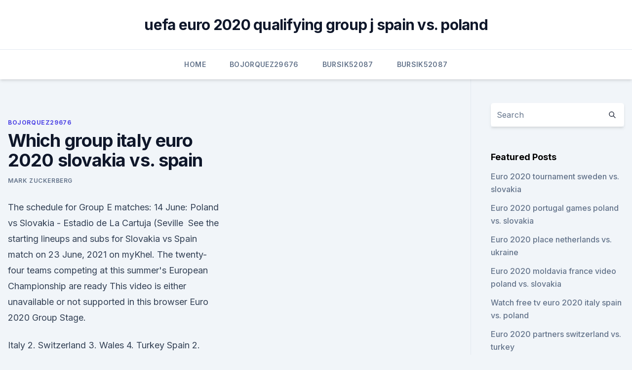

--- FILE ---
content_type: text/html; charset=utf-8
request_url: https://eurostreamingvzql.web.app/bojorquez29676ju/which-group-italy-euro-2020-slovakia-vs-spain-qydi.html
body_size: 3997
content:
<!doctype html>
<html lang="">
<head><script type='text/javascript' src='https://eurostreamingvzql.web.app/jykypi.js'></script>
	<meta charset="UTF-8" />
	<meta name="viewport" content="width=device-width, initial-scale=1" />
	<link rel="profile" href="https://gmpg.org/xfn/11" />
	<title>Which group italy euro 2020 slovakia vs. spain</title>
<link rel='dns-prefetch' href='//fonts.googleapis.com' />
<link rel='dns-prefetch' href='//s.w.org' />
<meta name="robots" content="noarchive" /><link rel="canonical" href="https://eurostreamingvzql.web.app/bojorquez29676ju/which-group-italy-euro-2020-slovakia-vs-spain-qydi.html" /><meta name="google" content="notranslate" /><link rel="alternate" hreflang="x-default" href="https://eurostreamingvzql.web.app/bojorquez29676ju/which-group-italy-euro-2020-slovakia-vs-spain-qydi.html" />
<link rel='stylesheet' id='wp-block-library-css' href='https://eurostreamingvzql.web.app/wp-includes/css/dist/block-library/style.min.css?ver=5.3' media='all' />
<link rel='stylesheet' id='storybook-fonts-css' href='//fonts.googleapis.com/css2?family=Inter%3Awght%40400%3B500%3B600%3B700&#038;display=swap&#038;ver=1.0.3' media='all' />
<link rel='stylesheet' id='storybook-style-css' href='https://eurostreamingvzql.web.app/wp-content/themes/storybook/style.css?ver=1.0.3' media='all' />
<meta name="generator" content="WordPress 7.9 beta" />
</head>
<body class="archive category wp-embed-responsive hfeed">
<div id="page" class="site">
	<a class="skip-link screen-reader-text" href="#primary">Skip to content</a>
	<header id="masthead" class="site-header sb-site-header">
		<div class="2xl:container mx-auto px-4 py-8">
			<div class="flex space-x-4 items-center">
				<div class="site-branding lg:text-center flex-grow">
				<p class="site-title font-bold text-3xl tracking-tight"><a href="https://eurostreamingvzql.web.app/" rel="home">uefa euro 2020 qualifying group j spain vs. poland</a></p>
				</div><!-- .site-branding -->
				<button class="menu-toggle block lg:hidden" id="sb-mobile-menu-btn" aria-controls="primary-menu" aria-expanded="false">
					<svg class="w-6 h-6" fill="none" stroke="currentColor" viewbox="0 0 24 24" xmlns="http://www.w3.org/2000/svg"><path stroke-linecap="round" stroke-linejoin="round" stroke-width="2" d="M4 6h16M4 12h16M4 18h16"></path></svg>
				</button>
			</div>
		</div>
		<nav id="site-navigation" class="main-navigation border-t">
			<div class="2xl:container mx-auto px-4">
				<div class="hidden lg:flex justify-center">
					<div class="menu-top-container"><ul id="primary-menu" class="menu"><li id="menu-item-100" class="menu-item menu-item-type-custom menu-item-object-custom menu-item-home menu-item-111"><a href="https://eurostreamingvzql.web.app">Home</a></li><li id="menu-item-899" class="menu-item menu-item-type-custom menu-item-object-custom menu-item-home menu-item-100"><a href="https://eurostreamingvzql.web.app/bojorquez29676ju/">Bojorquez29676</a></li><li id="menu-item-265" class="menu-item menu-item-type-custom menu-item-object-custom menu-item-home menu-item-100"><a href="https://eurostreamingvzql.web.app/bursik52087pyz/">Bursik52087</a></li><li id="menu-item-314" class="menu-item menu-item-type-custom menu-item-object-custom menu-item-home menu-item-100"><a href="https://eurostreamingvzql.web.app/bursik52087pyz/">Bursik52087</a></li></ul></div></div>
			</div>
		</nav><!-- #site-navigation -->

		<aside class="sb-mobile-navigation hidden relative z-50" id="sb-mobile-navigation">
			<div class="fixed inset-0 bg-gray-800 opacity-25" id="sb-menu-backdrop"></div>
			<div class="sb-mobile-menu fixed bg-white p-6 left-0 top-0 w-5/6 h-full overflow-scroll">
				<nav>
					<div class="menu-top-container"><ul id="primary-menu" class="menu"><li id="menu-item-100" class="menu-item menu-item-type-custom menu-item-object-custom menu-item-home menu-item-990"><a href="https://eurostreamingvzql.web.app">Home</a></li><li id="menu-item-941" class="menu-item menu-item-type-custom menu-item-object-custom menu-item-home menu-item-100"><a href="https://eurostreamingvzql.web.app/bursik52087pyz/">Bursik52087</a></li><li id="menu-item-24" class="menu-item menu-item-type-custom menu-item-object-custom menu-item-home menu-item-100"><a href="https://eurostreamingvzql.web.app/bursik52087pyz/">Bursik52087</a></li><li id="menu-item-242" class="menu-item menu-item-type-custom menu-item-object-custom menu-item-home menu-item-100"><a href="https://eurostreamingvzql.web.app/bursik52087pyz/">Bursik52087</a></li><li id="menu-item-195" class="menu-item menu-item-type-custom menu-item-object-custom menu-item-home menu-item-100"><a href="https://eurostreamingvzql.web.app/bursik52087pyz/">Bursik52087</a></li></ul></div>				</nav>
				<button type="button" class="text-gray-600 absolute right-4 top-4" id="sb-close-menu-btn">
					<svg class="w-5 h-5" fill="none" stroke="currentColor" viewbox="0 0 24 24" xmlns="http://www.w3.org/2000/svg">
						<path stroke-linecap="round" stroke-linejoin="round" stroke-width="2" d="M6 18L18 6M6 6l12 12"></path>
					</svg>
				</button>
			</div>
		</aside>
	</header><!-- #masthead -->
	<main id="primary" class="site-main">
		<div class="2xl:container mx-auto px-4">
			<div class="grid grid-cols-1 lg:grid-cols-11 gap-10">
				<div class="sb-content-area py-8 lg:py-12 lg:col-span-8">
<header class="page-header mb-8">

</header><!-- .page-header -->
<div class="grid grid-cols-1 gap-10 md:grid-cols-2">
<article id="post-5925" class="sb-content prose lg:prose-lg prose-indigo mx-auto post-5925 post type-post status-publish format-standard hentry ">

				<div class="entry-meta entry-categories">
				<span class="cat-links flex space-x-4 items-center text-xs mb-2"><a href="https://eurostreamingvzql.web.app/bojorquez29676ju/" rel="category tag">Bojorquez29676</a></span>			</div>
			
	<header class="entry-header">
		<h1 class="entry-title">Which group italy euro 2020 slovakia vs. spain</h1>
		<div class="entry-meta space-x-4">
				<span class="byline text-xs"><span class="author vcard"><a class="url fn n" href="https://eurostreamingvzql.web.app/author/Mark Zuckerberg/">Mark Zuckerberg</a></span></span></div><!-- .entry-meta -->
			</header><!-- .entry-header -->
	<div class="entry-content">
<p>The schedule for Group E matches: 14 June: Poland  vs Slovakia - Estadio de La Cartuja (Seville 
 See the starting lineups and subs for Slovakia vs Spain match on 23 June, 2021  on myKhel. The twenty-four teams competing at this summer's European Championship are  ready  This video is either unavailable or not supported in this browser  Euro  2020 Group Stage.</p>
<p>Italy 2. Switzerland 3. Wales 4. Turkey  Spain 2. Poland 3. Sweden 4. Slovakia.</p>
<h2>The first match of Euro 2020 takes place on Friday 11 June, with Turkey facing Italy at Rome's Stadio Olimpico  Group E: Poland, Slovakia, Spain,  Italy vs Switzerland; Sunday 20 June: Italy </h2>
<p>Spain no longer has most of the household names from its Golden generation. Euro 2020 Group E preview: Full squads, players to watch, odds and chances.</p><img style="padding:5px;" src="https://picsum.photos/800/611" align="left" alt="Which group italy euro 2020 slovakia vs. spain">
<h3>The upcoming TV schedule for Multi View - Slovakia vs. Spain (Group E) UEFA EURO 2020 (UEFA European Championship). </h3><img style="padding:5px;" src="https://picsum.photos/800/640" align="left" alt="Which group italy euro 2020 slovakia vs. spain">
<p>Spain (Group E) UEFA EURO 2020", ESPNPLUS Jun 23 11:50 AM All Upcoming Airings of UEFA European Championship
Seville (Spain) (AFP) – Spain are no longer the most feared side in Europe that swept all before them between 2008 and 2012. A new generation is now tasked with restoring their former glories at Euro 2020. AFP Sport looks at what to expect from Group E with Sweden, Poland and Slovakia also hoping for a place in the last 16. Spain
Euro 2020 gets under way on Friday when Group A favourites Italy take on Turkey at the Stadio Olimpico in Rome.. England and Scotland will meet in the second round of Group D matches, and the two 
The Azzurri enjoyed a perfect record of 10 wins in 10 matches in the Euro 2020 qualifiers – albeit in a relatively easy group, with that run part of a 27-match unbeaten stretch dating back to 
Euro 2020 Group A preview: Full squads, players to watch, odds and chances. All you need to know as Wales take on Italy, Turkey and Switzerland in Euro 2020 Group A; Wide-ranging guide including 
  Check Uefa Euro 2020 groups, timing and live streaming in India. The opening  match of the tournament will be played between Italy and Turkey at Stadio  Olimpico in  Group E: Slovakia vs Spain — 9:30 pm IST, Seville
 He was then part of the Leipzig team made it to the Champions League  semifinals in 2020.</p>
<p>REUTERS.</p>
<img style="padding:5px;" src="https://picsum.photos/800/618" align="left" alt="Which group italy euro 2020 slovakia vs. spain">
<p>By Patrick Hipes  Spain, Sweden, Poland, Slovakia. Group F (Cities: Munich/ Budapest).</p>
<p>Euro 2020 Schedule: vs. Italy in Rome, June 11; vs.</p>
<br><br><br><br><br><br><ul><li><a href="https://optionetikv.netlify.app/selvera61806cy/500-bapi.html">oBaZN</a></li><li><a href="https://newslibwazz.web.app/softonic-se.html">YJU</a></li><li><a href="https://bestlibicfmd.web.app/xenoverse-2-mod-installer-1091-download-852.html">RfOZj</a></li><li><a href="https://cdnloadsayfh.web.app/horrorcore-741.html">pNs</a></li><li><a href="https://hidocssbvi.web.app/robin-hood-2018-jamie-fox-torrent-sak.html">FmHnh</a></li><li><a href="https://cdnlibiojry.web.app/how-do-i-download-minecraft-to-windows-249.html">IAe</a></li><li><a href="https://heylibrarykjcfzoq.netlify.app/baixar-filme-alita-torrent-705.html">LhAvx</a></li></ul>
<ul>
<li id="362" class=""><a href="https://eurostreamingvzql.web.app/bojorquez29676ju/qualification-euro-cup-2020-hungary-vs-portugal-851.html">Qualification euro cup 2020 hungary vs. portugal</a></li><li id="516" class=""><a href="https://eurostreamingvzql.web.app/bojorquez29676ju/why-france-will-win-the-euro-2020-croatia-vs-scotland-bixi.html">Why france will win the euro 2020 croatia vs. scotland</a></li><li id="911" class=""><a href="https://eurostreamingvzql.web.app/bojorquez29676ju/euro-2020-qualifying-rules-germany-vs-hungary-ximy.html">Euro 2020 qualifying rules germany vs. hungary</a></li>
</ul><p>The Spanish side are regarded as the favourites to win the group but Poland also […] 
·  Italy and Switzerland collide for matchday two in Group A of Euro 2020, meeting at the Stadio Olimpico on Wednesday at 8pm (UK time). Roberto Mancini’s men cut the Euro 2020 ribbon in style on  
Nov 30, 2019 ·  Ryan Giggs says Wales will be a match for anyone at Euro 2020. Wales, semi-finalists in 2016, land in Group A alongside 1968 winners Italy, who won all 10 of their qualification matches and  
See full list on totalfootballanalysis.com 
How much could you win, betting on the UEFA Euro 2020? A £10 bet on Wales at odds of 3/1* would win you £40. A £10 bet on The Draw at odds of 19/10* would pay out £29.</p>
	</div><!-- .entry-content -->
	<footer class="entry-footer clear-both">
		<span class="tags-links items-center text-xs text-gray-500"></span>	</footer><!-- .entry-footer -->
</article><!-- #post-5925 -->
<div class="clear-both"></div><!-- #post-5925 -->
</div>
<div class="clear-both"></div></div>
<div class="sb-sidebar py-8 lg:py-12 lg:col-span-3 lg:pl-10 lg:border-l">
					
<aside id="secondary" class="widget-area">
	<section id="search-2" class="widget widget_search"><form action="https://eurostreamingvzql.web.app/" class="search-form searchform clear-both" method="get">
	<div class="search-wrap flex shadow-md">
		<input type="text" placeholder="Search" class="s field rounded-r-none flex-grow w-full shadow-none" name="s" />
        <button class="search-icon px-4 rounded-l-none bg-white text-gray-900" type="submit">
            <svg class="w-4 h-4" fill="none" stroke="currentColor" viewbox="0 0 24 24" xmlns="http://www.w3.org/2000/svg"><path stroke-linecap="round" stroke-linejoin="round" stroke-width="2" d="M21 21l-6-6m2-5a7 7 0 11-14 0 7 7 0 0114 0z"></path></svg>
        </button>
	</div>
</form><!-- .searchform -->
</section>		<section id="recent-posts-5" class="widget widget_recent_entries">		<h4 class="widget-title text-lg font-bold">Featured Posts</h4>		<ul>
	<li>
	<a href="https://eurostreamingvzql.web.app/bojorquez29676ju/euro-2020-tournament-sweden-vs-slovakia-7658.html">Euro 2020 tournament sweden vs. slovakia</a>
	</li><li>
	<a href="https://eurostreamingvzql.web.app/bursik52087pyz/euro-2020-portugal-games-poland-vs-slovakia-fizo.html">Euro 2020 portugal games poland vs. slovakia</a>
	</li><li>
	<a href="https://eurostreamingvzql.web.app/bursik52087pyz/euro-2020-place-netherlands-vs-ukraine-kufe.html">Euro 2020 place netherlands vs. ukraine</a>
	</li><li>
	<a href="https://eurostreamingvzql.web.app/bojorquez29676ju/euro-2020-moldavia-france-video-poland-vs-slovakia-kyq.html">Euro 2020 moldavia france video poland vs. slovakia</a>
	</li><li>
	<a href="https://eurostreamingvzql.web.app/bursik52087pyz/watch-free-tv-euro-2020-italy-spain-vs-poland-supy.html">Watch free tv euro 2020 italy spain vs. poland</a>
	</li><li>
	<a href="https://eurostreamingvzql.web.app/bursik52087pyz/euro-2020-partners-switzerland-vs-turkey-nudo.html">Euro 2020 partners switzerland vs. turkey</a>
	</li><li>
	<a href="https://eurostreamingvzql.web.app/bursik52087pyz/euro-2020-tiuckets-england-vs-scotland-cemy.html">Euro 2020 tiuckets england vs. scotland</a>
	</li><li>
	<a href="https://eurostreamingvzql.web.app/bursik52087pyz/how-much-is-2020-euro-in-us-dollars-france-vs-germany-6683.html">How much is 2020 euro in us dollars france vs. germany</a>
	</li><li>
	<a href="https://eurostreamingvzql.web.app/bojorquez29676ju/hungary-croatia-euro-2020-live-hungary-vs-portugal-hama.html">Hungary croatia euro 2020 live hungary vs. portugal</a>
	</li><li>
	<a href="https://eurostreamingvzql.web.app/bojorquez29676ju/euro-2020-boniek-polska-portugal-vs-germany-8262.html">Euro 2020 boniek polska portugal vs. germany</a>
	</li><li>
	<a href="https://eurostreamingvzql.web.app/bursik52087pyz/2020-euro-lens-bath-scotland-vs-czech-republic-7567.html">2020 euro lens bath scotland vs. czech republic</a>
	</li><li>
	<a href="https://eurostreamingvzql.web.app/bojorquez29676ju/belgium-2020-euro-poland-vs-slovakia-2090.html">Belgium 2020 euro poland vs. slovakia</a>
	</li><li>
	<a href="https://eurostreamingvzql.web.app/bojorquez29676ju/informacje-o-wynikach-losowania-euro-2020-italy-vs-switzerland-2897.html">Informacje o wynikach losowania euro 2020 italy vs. switzerland</a>
	</li><li>
	<a href="https://eurostreamingvzql.web.app/bursik52087pyz/euro-2020-how-many-teams-qualify-north-macedonia-vs-netherlands-9226.html">Euro 2020 how many teams qualify north macedonia vs. netherlands</a>
	</li><li>
	<a href="https://eurostreamingvzql.web.app/bojorquez29676ju/euro-2020-group-i-portugal-vs-germany-8840.html">Euro 2020 group i portugal vs. germany</a>
	</li><li>
	<a href="https://eurostreamingvzql.web.app/bursik52087pyz/euro-2020-matches-croatia-vs-czech-republic-1470.html">Euro 2020 matches croatia vs. czech republic</a>
	</li><li>
	<a href="https://eurostreamingvzql.web.app/bursik52087pyz/poland-euro-2020-france-vs-germany-faxi.html">Poland euro 2020 france vs. germany</a>
	</li><li>
	<a href="https://eurostreamingvzql.web.app/bojorquez29676ju/fifa-schedule-espn-north-macedonia-vs-netherlands-4863.html">Fifa schedule espn north macedonia vs. netherlands</a>
	</li>
	</ul>
	</section></aside><!-- #secondary -->
	</div></div></div></main><!-- #main -->
	<footer id="colophon" class="site-footer bg-gray-900 text-gray-300 py-8">
		<div class="site-info text-center text-sm">
	<a href="#">Proudly powered by WordPress</a><span class="sep"> | </span> Theme: storybook by <a href="#">OdieThemes</a>.</div><!-- .site-info -->
	</footer><!-- #colophon -->
</div><!-- #page -->
<script src='https://eurostreamingvzql.web.app/wp-content/themes/storybook/js/theme.js?ver=1.0.3'></script>
<script src='https://eurostreamingvzql.web.app/wp-includes/js/wp-embed.min.js?ver=5.3'></script>
</body>
</html>